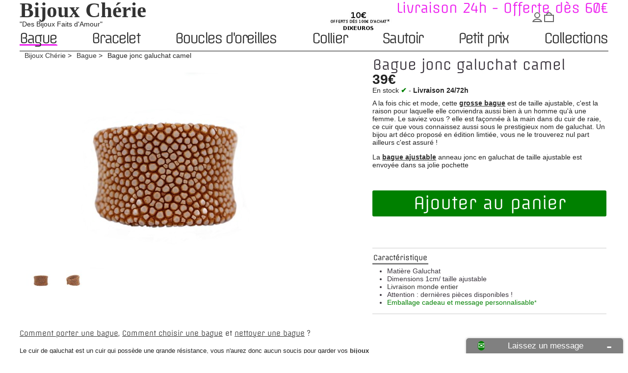

--- FILE ---
content_type: text/html; charset=utf-8
request_url: https://www.bijouxcherie.com/bague/1934-belle-originale.html
body_size: 10924
content:
<!DOCTYPE HTML>
<html lang="fr-FR" prefix="og: http://ogp.me/ns#"  itemscope itemtype="https://schema.org/WebPage">
	<head>
		<meta charset="utf-8" />
		<title>Belle bague originale femme et homme</title>
		<meta name="description" content="Que ce soit pour un homme ou une femme, vous aimerez cette belle bague originale en cuir de galuchat, un bijou original fait main." />
											<meta name="robots" content="index,follow" />
		
		<link rel="icon" type="image/vnd.microsoft.icon" href="https://www.bijouxcherie.com/img/favicon-8.ico" />
		<link rel="shortcut icon" type="image/x-icon" href="https://www.bijouxcherie.com/img/favicon-8.ico" />
        <meta name="viewport" content="width=device-width, minimum-scale=0.25, maximum-scale=1.6, initial-scale=1.0" /> 
 		<meta name="apple-mobile-web-app-capable" content="yes" /> 
									<link rel="stylesheet" href="https://www.bijouxcherie.com/themes/bijoux156_responsive2.4/cache/v_391_6d15de701a22e389421d4421044e7bd1_all.css" type="text/css" media="all" />
										<script type="text/javascript">/* <![CDATA[ */;var FancyboxI18nClose='Fermer';var FancyboxI18nNext='Suiv.';var FancyboxI18nPrev='Pr&eacute;c.';var PS_CATALOG_MODE=false;var ajax_allowed=true;var ajaxsearch=true;var allowBuyWhenOutOfStock=false;var attribute_anchor_separator='-';var attributesCombinations=[];var availableLaterValue='';var availableNowValue='';var baseDir='https://www.bijouxcherie.com/';var baseUri='https://www.bijouxcherie.com/';var contentOnly=false;var currency={"id":1,"name":"Euro","iso_code":"EUR","iso_code_num":"978","sign":"\u20ac","blank":"0","conversion_rate":"1.000000","deleted":"0","format":"2","decimals":"1","active":"1","prefix":"","suffix":" \u20ac","id_shop_list":null,"force_id":false};var currencyBlank=0;var currencyFormat=2;var currencyRate=1;var currencySign='€';var currentDate='2026-01-17 01:31:04';var customerGroupWithoutTax=false;var default_eco_tax=0;var delete_txt='Supprimer';var displayList=false;var displayPrice=0;var doesntExistNoMore='Ce produit n\'est plus en stock';var doesntExistNoMoreBut='avec ces attributs, mais est disponible avec les autres.';var ecotaxTax_rate=0;var freeProductTranslation='Offert !';var freeShippingTranslation='Livraison gratuite !';var generated_date=1768609864;var groupReduction=0;var group_reduction=0;var idDefaultImage=9065;var id_lang=5;var id_product=1934;var img_dir='https://www.bijouxcherie.com/themes/bijoux156_responsive2.4/img/';var img_prod_dir='https://www.bijouxcherie.com/img/p/';var img_ps_dir='https://www.bijouxcherie.com/img/';var instantsearch=false;var isGuest=0;var isLogged=0;var maxQuantityToAllowDisplayOfLastQuantityMessage=3;var minimalQuantity=1;var noTaxForThisProduct=false;var oosHookJsCodeFunctions=[];var page_name='product';var priceDisplayMethod=0;var priceDisplayPrecision=2;var productAvailableForOrder=true;var productBasePriceTaxExcl=32.5;var productBasePriceTaxExcluded=32.5;var productBasePriceTaxIncl=39;var productHasAttributes=false;var productPrice=39;var productPriceTaxExcluded=32.5;var productPriceTaxIncluded=39;var productPriceWithoutReduction=39;var productReference='BIJ00553';var productShowPrice=true;var productUnitPriceRatio=0;var product_specific_price=[];var quantitiesDisplayAllowed=true;var quantityAvailable=2;var quickView=false;var reduction_percent=0;var reduction_price=0;var removingLinkText='supprimer cet article du panier';var roundMode=2;var specific_currency=false;var specific_price=0;var static_token='b36201ffbf3b7189be0364860dab69d1';var stock_management=1;var taxRate=20;var token='b36201ffbf3b7189be0364860dab69d1';var usingSecureMode=true;/* ]]> */</script>

						<script type="text/javascript" src="https://www.bijouxcherie.com/themes/bijoux156_responsive2.4/cache/v_306_8f3ce694025971fc023671da47e1fdf3.js"></script>
											<!-- Schema.org markup for Google+ -->
		<meta name="title" content="Bague jonc  galuchat camel" />
		<meta itemprop="description" content=" -  #bague #Baguejoncgaluchatcamel #BijouxCherie #BijouxCherie.com | https://www.bijouxcherie.com//bague/1934-belle-originale.html">
		<meta itemprop="image" content="https://www.bijouxcherie.com/9065-thickbox/belle-originale.jpg" />
		<meta itemprop="image" content="https://www.bijouxcherie.com/9066-thickbox/belle-originale.jpg" />
		<!-- Twitter Card data -->
		<meta name="twitter:card" content="summary_large_image">
		<meta name="twitter:site" content="@bijouxcherie">
		<meta name="twitter:title" content="Bague jonc  galuchat camel">
		<meta name="twitter:description" content=" -  #bague #Baguejoncgaluchatcamel #BijouxCherie #BijouxCherie.com | https://www.bijouxcherie.com//bague/1934-belle-originale.html">
				<meta name="twitter:image" content="https://www.bijouxcherie.com/9065-thickbox/belle-originale.jpg" />
		<meta name="twitter:data1" content="39 €">
		<meta name="twitter:label1" content="prix">
		<meta name="twitter:data2" content="France">
		<meta name="twitter:label2" content="Lieux">
		<meta name="twitter:domain" content="www.bijouxcherie.com">
		<!-- Open Graph data -->
		<meta property="og:title" content="Bague jonc  galuchat camel" />
		<meta property="og:type" content="product" />
		<meta property="og:url" content="https://www.bijouxcherie.com//bague/1934-belle-originale.html" />
		<meta property="og:image" content="https://www.bijouxcherie.com/9065-thickbox/belle-originale.jpg" />
		<meta property="og:image" content="https://www.bijouxcherie.com/9066-thickbox/belle-originale.jpg" />
				<meta property="og:description" content="Belle bague originale femme et homme  -  #bague #Baguejoncgaluchatcamel #BijouxCherie #BijouxCherie.com | https://www.bijouxcherie.com//bague/1934-belle-originale.html " />
				<meta property="og:site_name" content="Bijoux Chérie" />
		<meta property="og:price:amount" content="39.00" />
		<meta property="og:price:currency" content="EUR" />
		<meta property="product:availability" content="instock" />
		<meta property="og:updated_time" content="2017-05-08T16:32:32+02:00" /> 
		<meta property="fb:admins" content="100006397535398" />		<meta property="fb:app_id" content="721810107884037"/><script type="text/javascript">/* <![CDATA[ */;processDynamicModules=function(dyndatas){for(var key in dyndatas){var tokens=key.split('|');if(tokens>1){var domNode=$(dyndatas[tokens[0]]).filter('#'+tokens[1]);if(domNode.length){$('#pc_'+tokens[0]+' #'+tokens[1]).replaceWith(domNode.html());}
else{$('#pc_'+tokens[0]).replaceWith(dyndatas[tokens[0]]);}}
else if(key=='js'){$('body').append(dyndatas[key]);}
else{$('#pc_'+key).replaceWith(dyndatas[key]);}}
$.ajax({type:'POST',headers:{"cache-control":"no-cache"},url:baseUri+'?rand='+new Date().getTime(),async:true,cache:false,dataType:"json",data:'controller=cart&ajax=true&token='+static_token,success:function(jsonData){ajaxCart.updateCart(jsonData);}});var cart_block=new HoverWatcher('footer .cart_block');var shopping_cart=new HoverWatcher('footer .shopping_cart');$("footer").find(".shopping_cart").hover(function(){if(ajaxCart.nb_total_products>0||cart_qty>0)
$("footer").find(".cart_block").stop(true,true).slideDown(450);},function(){setTimeout(function(){if(!shopping_cart.isHoveringOver()&&!cart_block.isHoveringOver())
$("footer").find(".cart_block").stop(true,true).slideUp(450);},200);});$("footer").find(".cart_block").hover(function(){},function(){setTimeout(function(){if(!shopping_cart.isHoveringOver())
$("footer").find(".cart_block").stop(true,true).slideUp(450);},200);});};/* ]]> */</script>

	</head>
	<body id="product"><!--consentmanager_code--><script>window.gdprAppliesGlobally=true;if(!("cmp_id" in window)||window.cmp_id<1){window.cmp_id=0}if(!("cmp_cdid" in window)){window.cmp_cdid="45082"}if(!("cmp_params" in window)){window.cmp_params=""}if(!("cmp_host" in window)){window.cmp_host="delivery.consentmanager.net"}if(!("cmp_cdn" in window)){window.cmp_cdn="cdn.consentmanager.net"}if(!("cmp_proto" in window)){window.cmp_proto="https:"}if(!("cmp_codesrc" in window)){window.cmp_codesrc="6"}window.cmp_getsupportedLangs=function(){var b=["DE","EN","FR","IT","NO","DA","FI","ES","PT","RO","BG","ET","EL","GA","HR","LV","LT","MT","NL","PL","SV","SK","SL","CS","HU","RU","SR","ZH","TR","UK","AR","BS"];if("cmp_customlanguages" in window){for(var a=0;a<window.cmp_customlanguages.length;a++){b.push(window.cmp_customlanguages[a].l.toUpperCase())}}return b};window.cmp_getRTLLangs=function(){return["AR"]};window.cmp_getlang=function(j){if(typeof(j)!="boolean"){j=true}if(j&&typeof(cmp_getlang.usedlang)=="string"&&cmp_getlang.usedlang!==""){return cmp_getlang.usedlang}var g=window.cmp_getsupportedLangs();var c=[];var f=location.hash;var e=location.search;var a="languages" in navigator?navigator.languages:[];if(f.indexOf("cmplang=")!=-1){c.push(f.substr(f.indexOf("cmplang=")+8,2).toUpperCase())}else{if(e.indexOf("cmplang=")!=-1){c.push(e.substr(e.indexOf("cmplang=")+8,2).toUpperCase())}else{if("cmp_setlang" in window&&window.cmp_setlang!=""){c.push(window.cmp_setlang.toUpperCase())}else{if(a.length>0){for(var d=0;d<a.length;d++){c.push(a[d])}}}}}if("language" in navigator){c.push(navigator.language)}if("userLanguage" in navigator){c.push(navigator.userLanguage)}var h="";for(var d=0;d<c.length;d++){var b=c[d].toUpperCase();if(g.indexOf(b)!=-1){h=b;break}if(b.indexOf("-")!=-1){b=b.substr(0,2)}if(g.indexOf(b)!=-1){h=b;break}}if(h==""&&typeof(cmp_getlang.defaultlang)=="string"&&cmp_getlang.defaultlang!==""){return cmp_getlang.defaultlang}else{if(h==""){h="EN"}}h=h.toUpperCase();return h};(function(){var n=document;var p=window;var f="";var b="_en";if("cmp_getlang" in p){f=p.cmp_getlang().toLowerCase();if("cmp_customlanguages" in p){for(var h=0;h<p.cmp_customlanguages.length;h++){if(p.cmp_customlanguages[h].l.toUpperCase()==f.toUpperCase()){f="en";break}}}b="_"+f}function g(e,d){var l="";e+="=";var i=e.length;if(location.hash.indexOf(e)!=-1){l=location.hash.substr(location.hash.indexOf(e)+i,9999)}else{if(location.search.indexOf(e)!=-1){l=location.search.substr(location.search.indexOf(e)+i,9999)}else{return d}}if(l.indexOf("&")!=-1){l=l.substr(0,l.indexOf("&"))}return l}var j=("cmp_proto" in p)?p.cmp_proto:"https:";var o=["cmp_id","cmp_params","cmp_host","cmp_cdn","cmp_proto"];for(var h=0;h<o.length;h++){if(g(o[h],"%%%")!="%%%"){window[o[h]]=g(o[h],"")}}var k=("cmp_ref" in p)?p.cmp_ref:location.href;var q=n.createElement("script");q.setAttribute("data-cmp-ab","1");var c=g("cmpdesign","");var a=g("cmpregulationkey","");q.src=j+"//"+p.cmp_host+"/delivery/cmp.php?"+("cmp_id" in p&&p.cmp_id>0?"id="+p.cmp_id:"")+("cmp_cdid" in p?"cdid="+p.cmp_cdid:"")+"&h="+encodeURIComponent(k)+(c!=""?"&cmpdesign="+encodeURIComponent(c):"")+(a!=""?"&cmpregulationkey="+encodeURIComponent(a):"")+("cmp_params" in p?"&"+p.cmp_params:"")+(n.cookie.length>0?"&__cmpfcc=1":"")+"&l="+f.toLowerCase()+"&o="+(new Date()).getTime();q.type="text/javascript";q.async=true;if(n.currentScript){n.currentScript.parentElement.appendChild(q)}else{if(n.body){n.body.appendChild(q)}else{var m=n.getElementsByTagName("body");if(m.length==0){m=n.getElementsByTagName("div")}if(m.length==0){m=n.getElementsByTagName("span")}if(m.length==0){m=n.getElementsByTagName("ins")}if(m.length==0){m=n.getElementsByTagName("script")}if(m.length==0){m=n.getElementsByTagName("head")}if(m.length>0){m[0].appendChild(q)}}}var q=n.createElement("script");q.src=j+"//"+p.cmp_cdn+"/delivery/js/cmp"+b+".min.js";q.type="text/javascript";q.setAttribute("data-cmp-ab","1");q.async=true;if(n.currentScript){n.currentScript.parentElement.appendChild(q)}else{if(n.body){n.body.appendChild(q)}else{var m=n.getElementsByTagName("body");if(m.length==0){m=n.getElementsByTagName("div")}if(m.length==0){m=n.getElementsByTagName("span")}if(m.length==0){m=n.getElementsByTagName("ins")}if(m.length==0){m=n.getElementsByTagName("script")}if(m.length==0){m=n.getElementsByTagName("head")}if(m.length>0){m[0].appendChild(q)}}}})();window.cmp_addFrame=function(b){if(!window.frames[b]){if(document.body){var a=document.createElement("iframe");a.style.cssText="display:none";a.name=b;document.body.appendChild(a)}else{window.setTimeout(window.cmp_addFrame,10,b)}}};window.cmp_rc=function(h){var b=document.cookie;var f="";var d=0;while(b!=""&&d<100){d++;while(b.substr(0,1)==" "){b=b.substr(1,b.length)}var g=b.substring(0,b.indexOf("="));if(b.indexOf(";")!=-1){var c=b.substring(b.indexOf("=")+1,b.indexOf(";"))}else{var c=b.substr(b.indexOf("=")+1,b.length)}if(h==g){f=c}var e=b.indexOf(";")+1;if(e==0){e=b.length}b=b.substring(e,b.length)}return(f)};window.cmp_stub=function(){var a=arguments;__cmapi.a=__cmapi.a||[];if(!a.length){return __cmapi.a}else{if(a[0]==="ping"){if(a[1]===2){a[2]({gdprApplies:gdprAppliesGlobally,cmpLoaded:false,cmpStatus:"stub",displayStatus:"hidden",apiVersion:"2.0",cmpId:31},true)}else{a[2](false,true)}}else{if(a[0]==="getUSPData"){a[2]({version:1,uspString:window.cmp_rc("")},true)}else{if(a[0]==="getTCData"){__cmapi.a.push([].slice.apply(a))}else{if(a[0]==="addEventListener"||a[0]==="removeEventListener"){__cmapi.a.push([].slice.apply(a))}else{if(a.length==4&&a[3]===false){a[2]({},false)}else{__cmapi.a.push([].slice.apply(a))}}}}}}};window.cmp_msghandler=function(d){var a=typeof d.data==="string";try{var c=a?JSON.parse(d.data):d.data}catch(f){var c=null}if(typeof(c)==="object"&&c!==null&&"__cmpCall" in c){var b=c.__cmpCall;window.__cmp(b.command,b.parameter,function(h,g){var e={__cmpReturn:{returnValue:h,success:g,callId:b.callId}};d.source.postMessage(a?JSON.stringify(e):e,"*")})}if(typeof(c)==="object"&&c!==null&&"__cmapiCall" in c){var b=c.__cmapiCall;window.__cmapi(b.command,b.parameter,function(h,g){var e={__cmapiReturn:{returnValue:h,success:g,callId:b.callId}};d.source.postMessage(a?JSON.stringify(e):e,"*")})}if(typeof(c)==="object"&&c!==null&&"__uspapiCall" in c){var b=c.__uspapiCall;window.__uspapi(b.command,b.version,function(h,g){var e={__uspapiReturn:{returnValue:h,success:g,callId:b.callId}};d.source.postMessage(a?JSON.stringify(e):e,"*")})}if(typeof(c)==="object"&&c!==null&&"__tcfapiCall" in c){var b=c.__tcfapiCall;window.__tcfapi(b.command,b.version,function(h,g){var e={__tcfapiReturn:{returnValue:h,success:g,callId:b.callId}};d.source.postMessage(a?JSON.stringify(e):e,"*")},b.parameter)}};window.cmp_setStub=function(a){if(!(a in window)||(typeof(window[a])!=="function"&&typeof(window[a])!=="object"&&(typeof(window[a])==="undefined"||window[a]!==null))){window[a]=window.cmp_stub;window[a].msgHandler=window.cmp_msghandler;window.addEventListener("message",window.cmp_msghandler,false)}};window.cmp_addFrame("__cmapiLocator");window.cmp_addFrame("__cmpLocator");window.cmp_addFrame("__uspapiLocator");window.cmp_addFrame("__tcfapiLocator");window.cmp_setStub("__cmapi");window.cmp_setStub("__cmp");window.cmp_setStub("__tcfapi");window.cmp_setStub("__uspapi");</script><!--consentmanager_code-->	
				<header id="header" role="banner" itemscope itemtype="https://schema.org/Organization">
			<div id="header_logo_text">
				<div id="header_titre">
					<a itemprop="url" href="https://www.bijouxcherie.com/" title="Bijoux Ch&eacute;rie">
						<div id="logo_titre_h1" itemprop="name">Bijoux Chérie</div>					</a>
				</div>
				<div id="header_baseline" itemprop="description">"Des Bijoux Faits d'Amour"</div>
			</div><link itemprop="logo" rel="ttps://www.princessefoulard.com/img/logo-8.jpg" alt="Bijoux Chérie" />
				<!-- Menu -->
		<nav role="navigation" class="sf-contener">
			<ul class="sf-menu">
				<li class="sfHoverForceproduct"><a href="https://www.bijouxcherie.com/24-bague">Bague</a></li>
<li><a href="https://www.bijouxcherie.com/25-bracelet">Bracelet </a></li>
<li><a href="https://www.bijouxcherie.com/35-boucles-oreilles">Boucles d'oreilles</a></li>
<li><a href="https://www.bijouxcherie.com/26-collier">Collier</a></li>
<li><a href="https://www.bijouxcherie.com/27-sautoir">Sautoir</a></li>
<li><a href="https://www.bijouxcherie.com/100-petit-prix">Petit prix</a></li>
<li><a href="https://www.bijouxcherie.com/50-collection">Collections</a><ul><li><a href="https://www.bijouxcherie.com/63-idee-cadeau">Idée cadeaux bijoux</a></li>
<li><a href="https://www.bijouxcherie.com/51-or">Bijoux dorés</a></li>
<li><a href="https://www.bijouxcherie.com/52-argent">Bijoux argent</a></li>
<li><a href="https://www.bijouxcherie.com/53-plumes">Bijoux en plumes</a></li>
<li><a href="https://www.bijouxcherie.com/54-cuir">Bijoux en cuir </a></li>
<li><a href="https://www.bijouxcherie.com/28-bijoux-ethniques-indiens">Bijoux ethniques chics</a></li>
<li><a href="https://www.bijouxcherie.com/55-bois">Bijoux en bois </a></li>
<li><a href="https://www.bijouxcherie.com/56-turquoise">Bijoux en turquoise</a></li>
<li><a href="https://www.bijouxcherie.com/57-perles">Bijoux en perles</a></li>
<li><a href="https://www.bijouxcherie.com/58-nacre">Bijoux en nacre</a></li>
<li><a href="https://www.bijouxcherie.com/59-mariage">Bijoux pour mariage</a></li>
<li><a href="https://www.bijouxcherie.com/87-corail">Bijoux en corail</a></li>
<li><a href="https://www.bijouxcherie.com/89-galuchat">Bijoux en galuchat</a></li>
<li><a href="https://www.bijouxcherie.com/90-perles-de-rocailles">Bijoux perles de rocailles</a></li>
<li><a href="https://www.bijouxcherie.com/94-coquillage">Bijoux en coquillages</a></li>
<li><a href="https://www.bijouxcherie.com/95-fleurs">Bijoux fleurs naturelles</a></li>
<li><a href="https://www.bijouxcherie.com/96-lapis-lazuli">Bijoux en Lapis Lazuli</a></li>
<li><a href="https://www.bijouxcherie.com/97-amerindien">Bijoux amérindiens </a></li>
<li><a href="https://www.bijouxcherie.com/101-bijoux-pierre-naturelles-brutes">Bijoux pierres naturelles</a></li>
<li><a href="https://www.bijouxcherie.com/88-email">Bijoux en émail</a></li>
</ul></li>

			</ul>
		</nav>
	<!--/ Menu -->
<div class="barre-simple"></div>
				<div class="offlu">Livraison 24h - Offerte dès 60€</div>			<div id="top_topinfo">
				<img src="/modules/topinfo/images/1022-113327.jpg" width="180" height="46">			</div>	<div  id="top_noel">
		<p id="l1"></p>
				</div>
		</header>
		<div id="center_column" itemscope itemtype="https://schema.org/Product">
	

						<div id="ariane">
    <ol id="listAriane" itemscope itemtype="https://schema.org/BreadcrumbList">
        <li itemprop="itemListElement" itemscope itemtype="https://schema.org/ListItem"><a itemtype="https://schema.org/Thing" itemprop="item" href="https://www.bijouxcherie.com/"><span itemprop="name">Bijoux Chérie</span></a><meta itemprop="position" content="1" />
        </li><li itemprop="itemListElement" itemscope itemtype="https://schema.org/ListItem"><a itemtype="https://schema.org/Thing" itemprop="item" href="https://www.bijouxcherie.com/24-bague" title="Grosse bague originale"><span itemprop="name">Bague</span></a><meta itemprop="position" content="2" /></li><li itemprop="itemListElement" itemscope itemtype="https://schema.org/ListItem"><span itemprop="name">Bague jonc  galuchat camel</span><meta itemprop="position" content="3" /></li>    </ol>
</div>
	<meta itemprop="url" content="https://www.bijouxcherie.com/bague/1934-belle-originale.html">
		<h1 itemprop="name">Bague jonc  galuchat camel</h1>
<div id="primary_block" class="clearfix">
	<div id="pb-left-column">
			<div class="price"  itemprop="offers" itemscope itemtype="https://schema.org/Offer">
				<p class="our_price_display" itemprop="priceCurrency" content="EUR">
									<span id="our_price_display" itemprop="price" content="39.00">39€</span>
					<meta itemprop="priceValidUntil" content="2029-11-05" />
								<link itemprop="acceptedPaymentMethod" href="http://purl.org/goodrelations/v1#PaymentMethodCreditCard" />
				<link itemprop="acceptedPaymentMethod" href="http://purl.org/goodrelations/v1#ByBankTransferInAdvance" />
 				<link itemprop="acceptedPaymentMethod" href="http://purl.org/goodrelations/v1#VISA" /> 
 				<link itemprop="acceptedPaymentMethod" href="http://purl.org/goodrelations/v1#MasterCard" />
				<link itemprop="itemCondition" href="https://schema.org/NewCondition" content="New"/>
				

				
				<link itemprop="category" content="bague" />
				<link itemprop="seller" content="Bijoux Chérie" />
																
				
			
									  			
								
							
							
							
			<meta itemprop="availability" content="https://schema.org/InStock" /><div id="stoLiv">En stock <b id="check">✔</b><link property="og:availability" content="instock" /> - <b>Livraison 24/72h</b></div>			<meta itemprop="url" content="https://www.bijouxcherie.com/bague/1934-belle-originale.html">
			</div>
			<meta itemprop="sku" content="bijouxcherie-1934" /><meta itemprop="mpn" content="BIJ00553-1934">

			<div id="description_content" itemprop="description"><p>A la fois chic et mode, cette <strong><a href="https://www.bijouxcherie.com/24-bague">grosse bague</a></strong> est de taille ajustable, c'est la raison pour laquelle elle conviendra aussi bien à un homme qu'à une femme. Le saviez vous ? elle est façonnée à la main dans du cuir de raie, ce cuir que vous connaissez aussi sous le prestigieux nom de galuchat. Un bijou art déco proposé en édition limtiée, vous ne le trouverez nul part ailleurs c'est assuré !</p>
<p>La <a href="https://www.bijouxcherie.com/blog/bijoux/bague/"><strong>bague ajustable</strong></a> anneau jonc en galuchat de taille ajustable est envoyée dans sa jolie pochette</p></div>
						<!-- add to cart form-->
			<form id="buy_block"  action="https://www.bijouxcherie.com/panier" method="post">
				<meta itemprop="manufacturer" content="Bijoux Chérie" />			
			<link itemprop="brand" content="Bijoux Chérie" />
			

					
					<!-- hidden datas -->
					<p class="hidden">
						<input type="hidden" name="token" value="b36201ffbf3b7189be0364860dab69d1" />
						<input type="hidden" name="id_product" value="1934" id="product_page_product_id" />
						<input type="hidden" name="add" value="1" />
						<input type="hidden" name="id_product_attribute" id="idCombination" value="" />
					</p>



					<!-- prices -->
					

					
						<p id="add_to_cart" class="buttons_bottom_block no-print">
							<button type="submit" name="Submit" class="button" id="btn_achete">
								Ajouter au panier
							</button>
						</p>
					

																			<div class="product_attributes">
									
					
												
									<!-- description and features -->
										<div id="more_info_block" class="clear">
						<ul id="more_info_tabs" class="idTabs idTabsShort clearfix">
							<li><a id="more_info_tab_product" href="#idTab1">Caract&eacute;ristique</a></li>																					
						</ul>
						<div id="more_info_product" class="sheets align_justify">
															<!-- product's features -->
								<ul id="idTab1" class="bullet">
														            									    <li><span>Mati&egrave;re</span> Galuchat</li>
						            														            									    <li><span>Dimensions</span> 1cm/ taille ajustable</li>
						            								<li><a href="https://www.bijouxcherie.com/content/1-livraison-echange-retour" rel="nofollow">Livraison monde entier</a></li>
											<li>Attention : derni&egrave;res pi&egrave;ces disponibles !</li>									<li><span class="paquet-kdo">Emballage cadeau et message personnalisable<sup>*</sup></span></li>
								</ul>
																
							

													</div>
					</div>
							
			</form>
		
			</div></div>
	<div id="pb-right-column">
		<!-- product img-->		
		<div id="image-block">
							<span id="view_full_size">
				<img src="https://www.bijouxcherie.com/9065-large_6_4/belle-originale.jpg" title="Bague jonc  galuchat camel" alt="Belle bague originale femme et homme" id="bigpic" itemprop="image" height="400"/>
			</span>
				</div>
				<div id="views_block" class="clearfix ">
						<div>
				<ul id="thumbs_list_frame">
															
																								<li id="thumbnail_9065">
																																	<a href="https://www.bijouxcherie.com/9065-thickbox_6_4/belle-originale.jpg"	data-fancybox-group="other-views" class="fancybox shown" title="Belle bague originale femme et homme">
						
								<img id="thumb_9065" src="https://www.bijouxcherie.com/9065-medium_6_4/belle-originale.jpg" alt="Belle bague originale femme et homme"  title="Belle bague originale femme et homme"  width="600" height="400"/>
					
							</a>
						</li>	
																								<li id="thumbnail_9066">
																																	<a href="https://www.bijouxcherie.com/9066-thickbox_6_4/belle-originale.jpg"	data-fancybox-group="other-views" class="fancybox" title="Belle bague originale femme et homme">
						
								<img id="thumb_9066" src="https://www.bijouxcherie.com/9066-medium_6_4/belle-originale.jpg" alt="Belle bague originale femme et homme"  title="Belle bague originale femme et homme"  width="600" height="400"/>
					
							</a>
						</li>	
																
				</ul>
			</div>
		</div>
					</div>
</div>








<div id="secondary_block">
			<!-- Advice products --><div id="advice_main">
			<div id="advice_texte">
								<!-- product's advice -->
				<div id="advice">

			
					<h2 class="advice_title">
						<a href="https://www.bijouxcherie.com/blog/porter/bague-p/">Comment porter  une bague</a>, <a href="https://www.bijouxcherie.com/blog/choisir/choix-bague/">
							Comment choisir une bague</a> et 
						<a href="https://www.bijouxcherie.com/blog/nettoyage-entretien/nettoyer/faire-briller-bague/">nettoyer une bague</a>
												?


					</h2>
						<p>Le cuir de galuchat est un cuir qui possède une grande résistance, vous n'aurez donc aucun soucis pour garder vos <a href="https://www.bijouxcherie.com/89-galuchat"><strong>bijoux en galuchat</strong> </a>pendant de nombreuses années et de les garder intactes, il ne vous pas s'altérer avec le temps. Pratique à savoir aussi c'est que le jonc en cuir de raie est de taille ajustable vous n'avez donc pas de soucis que ce soit pour vous l'offrir ou pour faire un cadeau.</p>
				</div>	
				<!-- product's advice -->
											</div>
		</div><!-- Advice products -->
			
	</div>
</div>
 
			</div>
<footer>
	<div id="rassurance_footer">
            <div>
                <span class="title-reassurance">Livraison offerte</span>
                <p class="subtitle-reassurance"><span class="icon icon-box"><svg version="1.1" class="icn-box2" xmlns="http://www.w3.org/2000/svg" xmlns:xlink="http://www.w3.org/1999/xlink" x="0px" y="0px"
					 viewBox="39 91.1 185.6 185.6" enable-background="new 39 91.1 185.6 185.6" xml:space="preserve">
				<path d="M220.7,119.2l-28.2-9l-93.3,41.5l1.1,56.7l-21.4-11.6L76,140.6l94.9-37.3l0.2,0.1l-37.6-12c-1.1-0.4-2.3-0.4-3.4,0
					l-87.2,27.8c-2.5,0.8-4,3.1-3.9,5.7l7.4,104c0.1,1.9,1.2,3.6,2.9,4.5l79.8,42.7c0.8,0.4,1.7,0.7,2.6,0.7c0.9,0,1.8-0.2,2.6-0.7
					l79.8-42.7c1.7-0.9,2.8-2.6,2.9-4.5l7.4-104C224.8,122.3,223.2,120,220.7,119.2z"/>
				</svg>
				</span> A partir de 60€ d'achats </p>
            </div><div>
                <span class="title-reassurance">Retours facile</span>
                <p class="subtitle-reassurance"><span class="icon icon-truck"><svg xmlns="http://www.w3.org/2000/svg" xmlns:xlink="http://www.w3.org/1999/xlink" preserveAspectRatio="xMidYMid" viewBox="0 0 18 12">
				  <path d="M16.504,10.002 C16.504,11.112 15.637,11.994 14.567,11.994 C13.497,11.994 12.630,11.112 12.630,10.002 C12.630,10.002 11.160,10.002 11.160,10.002 C11.160,10.002 11.160,1.118 11.160,1.118 C11.160,1.118 14.567,1.118 14.567,1.118 C14.567,1.118 17.997,5.950 17.997,5.950 C17.997,5.950 17.997,10.002 17.997,10.002 C17.997,10.002 16.504,10.002 16.504,10.002 ZM14.567,11.178 C15.235,11.178 15.777,10.621 15.777,9.933 C15.777,9.245 15.236,8.688 14.567,8.688 C13.899,8.688 13.357,9.245 13.357,9.933 C13.357,10.621 13.899,11.178 14.567,11.178 ZM14.083,2.043 C14.083,2.043 12.060,2.043 12.060,2.043 C12.060,2.043 12.060,5.560 12.060,5.560 C12.060,5.560 16.502,5.560 16.502,5.560 C16.502,5.560 14.083,2.043 14.083,2.043 ZM3.917,11.994 C2.847,11.994 1.980,11.112 1.980,10.002 C1.980,10.002 1.496,10.002 1.496,10.002 C1.496,10.002 1.013,10.002 1.013,10.002 C1.013,10.002 0.005,10.002 0.005,10.002 C0.005,10.002 0.005,7.966 0.005,7.966 C0.005,7.966 0.904,7.966 0.904,7.966 C0.904,7.966 0.904,0.008 0.904,0.008 C0.904,0.008 10.800,0.008 10.800,0.008 C10.800,0.008 10.800,10.002 10.800,10.002 C10.800,10.002 5.854,10.002 5.854,10.002 C5.854,11.112 4.987,11.994 3.917,11.994 ZM3.917,8.688 C3.249,8.688 2.707,9.245 2.707,9.933 C2.707,10.621 3.249,11.178 3.917,11.178 C4.586,11.178 5.128,10.621 5.128,9.933 C5.128,9.245 4.586,8.688 3.917,8.688 Z" fill-rule="evenodd"/>
				</svg>
				</span> En France métropolitaine</p>
            </div><div>
                <span class="title-reassurance">Paiement sécurisé</span>
                <p class="subtitle-reassurance"><span class="icon icon-lock"><svg xmlns="http://www.w3.org/2000/svg" xmlns:xlink="http://www.w3.org/1999/xlink" preserveAspectRatio="xMidYMid" viewBox="0 0 10 14">
				  <path d="M9.152,6.142 C9.152,6.142 9.152,4.392 9.152,4.392 C9.152,1.974 7.287,0.015 4.987,0.015 C2.686,0.015 0.822,1.974 0.822,4.392 C0.822,4.392 0.822,6.142 0.822,6.142 C0.361,6.142 -0.011,6.534 -0.011,7.018 C-0.011,7.018 -0.011,13.144 -0.011,13.144 C-0.011,13.628 0.361,14.019 0.822,14.019 C0.822,14.019 9.152,14.019 9.152,14.019 C9.612,14.019 9.985,13.628 9.985,13.144 C9.985,13.144 9.985,7.018 9.985,7.018 C9.985,6.534 9.612,6.142 9.152,6.142 ZM7.485,6.142 C7.485,6.142 6.653,6.142 6.653,6.142 C6.653,6.142 3.321,6.142 3.321,6.142 C3.321,6.142 2.487,6.142 2.487,6.142 C2.487,6.142 2.487,4.392 2.487,4.392 C2.487,2.944 3.609,1.766 4.987,1.766 C6.365,1.766 7.485,2.944 7.485,4.392 C7.485,4.392 7.485,6.142 7.485,6.142 ZM4.987,12.269 C4.987,12.269 4.987,12.269 4.987,12.269 C4.527,12.269 4.154,11.877 4.154,11.394 C4.154,11.394 4.154,8.768 4.154,8.768 C4.154,8.284 4.527,7.893 4.987,7.893 C4.987,7.893 4.987,7.893 4.987,7.893 C5.447,7.893 5.820,8.284 5.820,8.768 C5.820,8.768 5.820,11.394 5.820,11.394 C5.820,11.877 5.447,12.269 4.987,12.269 Z" fill-rule="evenodd"/>
				</svg>
				</span>Carte Bancaire</p>
            </div><div>
                <span class="title-reassurance">Chérie à votre service</span>
                <p class="subtitle-reassurance"><span class="icon icon-call"><svg xmlns="http://www.w3.org/2000/svg" xmlns:xlink="http://www.w3.org/1999/xlink" preserveAspectRatio="xMidYMid" viewBox="0 0 11 11">
				  <path d="M9.645,7.091 C9.328,6.775 8.816,6.775 8.499,7.091 C8.499,7.091 7.926,7.664 7.926,7.664 C7.610,7.980 7.097,7.980 6.780,7.664 C6.780,7.664 3.344,4.230 3.344,4.230 C3.028,3.913 3.028,3.401 3.344,3.085 C3.344,3.085 3.917,2.513 3.917,2.513 C4.233,2.196 4.233,1.683 3.917,1.367 C3.917,1.367 2.771,0.222 2.771,0.222 C2.455,-0.093 1.942,-0.094 1.626,0.222 C1.626,0.222 0.193,1.654 0.193,1.654 C0.035,1.812 -0.047,2.116 0.021,2.329 C0.615,4.206 1.882,6.203 3.344,7.664 C4.805,9.125 6.804,10.391 8.682,10.984 C8.896,11.052 9.200,10.970 9.358,10.812 C9.358,10.812 10.790,9.381 10.790,9.381 C11.107,9.065 11.107,8.552 10.790,8.236 C10.790,8.236 9.645,7.091 9.645,7.091 Z" fill-rule="evenodd"/>
				</svg>
				</span><a href="mailto:Cherie@bijouxcherie.com">Cherie@bijouxcherie.com</a></p>
            </div>
</div>
			<p class="X42X" id="f-8"></p>
			<div id="extra_footer">
				<ul>
					<li><a href="https://www.bijouxcherie.com/blog/">Blog bijoux</a></li>
					<li><span class="X42X5776e6369676e6f2570717b6670776f6f243136707766707175613f617560376b64776a656a77717c6b646039797971313c3276767a6">Mentions l&eacute;gales</span></li>
					<li><span class="X42X577667077687f27666f25776e6364776077696f2570717b667b666071756f253136707766707175613f617560376b64776a656a77717c6b646039797971313c3276767a6">Conditions d&#039;utilisation</span> </li>
					
				</ul>
			</div>		<script type="text/javascript">/* <![CDATA[ */;(function(i,s,o,g,r,a,m){i['GoogleAnalyticsObject']=r;i[r]=i[r]||function(){(i[r].q=i[r].q||[]).push(arguments)},i[r].l=1*new Date();a=s.createElement(o),m=s.getElementsByTagName(o)[0];a.async=1;a.src=g;m.parentNode.insertBefore(a,m)})(window,document,'script','https://www.google-analytics.com/analytics.js','ga');ga('create','UA-42761656-1','auto',{'allowLinker':true},{siteSpeedSampleRate:5});ga('require','linker');ga('linker:autoLink',['payline.com']);ga('send','pageview');/* ]]> */</script>


<!-- MODULE Block cart -->
<div class="cart_block block" style="display: none;">
	<div class="block_content">
		<!-- block list of products -->
		<div class="cart_block_list">
						<p class="cart_block_no_products">
				Aucun produit
			</p>
				
				<div class="cart-prices">
					<div class="cart-prices-line first-line">
						<span class="price cart_block_shipping_cost ajax_cart_shipping_cost maincolor">
															Livraison gratuite !
													</span>
						<i id="mini_camion"></i>
					</div>
															<div class="cart-prices-line last-line">
						<span class="price cart_block_total ajax_block_cart_total">0€</span>
						<span>Total</span>
					</div>
									</div>
				<p class="cart-buttons">
					
					<a id="button_order_cart" href="https://www.bijouxcherie.com/commande" class="button">Commander</a>
				</p>
		</div>
	</div>
</div>




<!-- /MODULE Block cart -->	<div id="header_user">

	<span class="X42X766727f61756f20717f613f617560376b64776a656a77717c6b646039797971313c357276767a6" id="header_user_info">

		<svg xmlns="http://www.w3.org/2000/svg" viewBox="0 0 20 20" focusable="false">
  				<path fill="#f00" d="M14 6a4 4 0 1 0-8 0 4 4 0 0 0 8 0zm2 0A6 6 0 1 1 4 6a6 6 0 0 1 12 0zm-6 9c-3.068 0-5.67 1.223-7.035 3h14.07c-1.365-1.777-3.967-3-7.035-3zm10 5H0c.553-4.006 4.819-7 10-7s9.447 2.994 10 7z"></path>
			</svg>
		</span>
<p id="shopping_cart_box">
	<span class="X42X76660736f6f6175613f617560376b64776a656a77717c6b646039797971313c357276767a6" id="shopping_cart">
			
		<svg xmlns="http://www.w3.org/2000/svg" viewBox="0 0 20 20">
			<path fill="#f00" fill-rule="nonzero" d="M18 17.987V7H2v11l16-.013zM4.077 5A5.996 5.996 0 0 1 10 0c2.973 0 5.562 2.162 6.038 5H20v14.986L0 20V5h4.077zm9.902-.005C13.531 3.275 11.86 2 10 2 8.153 2 6.604 3.294 6.144 4.995c.92 0 7.654.03 7.835 0z"/>
		</svg>
			
		<span class="ajax_cart_quantity hidden">0</span>
	</span></p>
</div>
<!-- /Block user information module HEADER -->

</footer>
		
			<script>
		    function myFunction() {
			    (document.body.scrollTop || document.documentElement.scrollTop) > 50 && "undefined" == typeof myVar && (! function(e, t) {
			            var n, o = e.getElementsByTagName("script")[0],
			                i = function(t, i) {
			                    e.getElementById(i) || ((n = e.createElement("script")).src = t, i && (n.id = i), o.parentNode.insertBefore(n, o))
			                };
			            i("//connect.facebook.net/fr_FR/all.js#xfbml=1", "facebook-jssdk"), i("//platform.twitter.com/widgets.js", "twitter-wjs"), i("//assets.pinterest.com/js/pinit.js", "pinterest")
			    }(document), myVar = !0)
			}(window.onscroll = function() {
			    	    if(window.innerWidth > 768){ myFunction()};
			});
		</script>
				<script data-keepinline="1" async="1" type="text/javascript" src="/js/X42X/pr.js" ></script>
		<script data-keepinline="1" async="1" type="text/javascript" src="/js/X42X/X42X.js"></script>
</body></html>

--- FILE ---
content_type: text/html; charset=utf-8
request_url: https://www.bijouxcherie.com/?rand=1768628302444
body_size: 467
content:
{"products":[],"discounts":[],"shippingCost":"0,00\u20ac","shippingCostFloat":0,"wrappingCost":"0,00\u20ac","nbTotalProducts":0,"total":"0,00\u20ac","productTotal":"0,00\u20ac","freeShipping":"0,00\u20ac","freeShippingFloat":0,"shippingTime":1768818600000,"deliveryDate":"lundi 19 janvier","hasError":false}

--- FILE ---
content_type: text/css
request_url: https://www.bijouxcherie.com/themes/bijoux156_responsive2.4/cache/v_391_6d15de701a22e389421d4421044e7bd1_all.css
body_size: 9616
content:
@charset "UTF-8";
html{color:#000;background:#FFF}body,div,dl,dt,dd,ul,ol,li,h1,h2,h3,h4,h5,h6,pre,code,form,fieldset,legend,input,button,textarea,p,blockquote,th,td{margin:0;padding:0}table{border-collapse:collapse;border-spacing:0}fieldset,img{border:0}img{max-width:100%;height:auto}address,caption,cite,code,dfn,em,th,var,optgroup{font-style:inherit;font-weight:inherit}del,ins{text-decoration:none}caption,th{text-align:left}h1,h2,h3,h4,h5,h6{font-size:100%}q:before,q:after{content:''}abbr,acronym{border:0;font-variant:normal}sup{vertical-align:baseline}sub{vertical-align:baseline}legend{color:#000}input,button,textarea,select,optgroup,option{font-family:inherit;font-size:inherit;font-style:inherit;font-weight:inherit}input,button,textarea,select{font-size:100%}a{cursor:pointer}.clearfix:before,.clearfix:after{content:".";display:block;height:0;overflow:hidden}.clearfix:after{clear:both}.clearfix{zoom:1;clear:both}@font-face{font-family:'Offside';font-style:normal;font-weight:400;src:local('Offside'),local('Offside-Regular'),url(https://fonts.gstatic.com/s/offside/v4/ulK7IubXLBm5O8kKvy09CQ.woff2) format('woff2');unicode-range:U+0000-00FF,U+0131,U+0152-0153,U+02C6,U+02DA,U+02DC,U+2000-206F,U+2074,U+20AC,U+2212,U+2215}body{font:normal 14px Arial,Verdana,sans-serif;color:#222;text-align:center;position:relative}@media screen and (min-width:480px){body{text-align:left}}.middle_left,.middle_right{display:inline-block;vertical-align:top;width:50%}.middle_right{text-align:right}#center_column{z-index:1;position:relative}body,header,footer,#center_column{background:#fff;margin:auto;max-width:1200px}header{z-index:10;margin-top:19px;text-align:left}footer{}.dynhook,.loadingempty{display:inline}#header_logo_text,#logo_div_image{display:inline-block;vertical-align:top}#header_logo_text{padding:0;margin:0}#header_titre{font-size:1.9em;color:#333}#header_titre a,#header_titre a:hover{text-decoration:none;line-height:1em;font-weight:700}#logo_div_image{display:none}#logo_titre_h1{font-size:1em;line-height:1em;font-weight:bold;margin:0}#header_user{position:absolute;right:0;top:0}@media screen and (max-width:480px){#header_baseline,.no-mobile-480{display:none}}@media screen and (min-width:480px){#logo_titre_h1{font-size:1.6em}#header_baseline{font-family:cursive;line-height:100%;padding-bottom:10px}#header_user{top:25px}#logo_div_image{display:inline-block;width:10%}}@media screen and (min-width:320px) and (max-width:480px){#header_logo_text{padding:12px 0}}@media screen and (min-width:780px) and (max-width:900px){header{margin-top:25px}}@media screen and (min-width:980px){#header_baseline{font-family:sans-serif}header{margin-top:0}}@media screen and (min-width:979px){#header_user,footer .cart_block{right:calc(50% - 489px)}}header .barre-rea,.barre-simple,.sf-menu li ul,.cat_desc2,footer #rea{border-style:solid;border-color:grey;border-width:2px 0 0 0}footer #rea{border-width:4px 0 4px 0}.offlu{position:absolute;right:0;z-index:12;color:#ed1eef;font-size:1.9em;top:0}@media screen and (max-width:1000px){.offlu{position:fixed;top:0;display:block;text-align:center;width:100%;font-size:1.4em;color:#ffffff;background-color :#ed1eef !important}}@media screen and (min-width:780px) and (max-width:1000px){.offlu{top:-25px}}@media screen and (min-width:768px){#button_menu{display:none}}#noel-liv::before{content:"- 🎁 "}#noel-liv{font-weight:700;color:#a3030e;text-transform:uppercase}.hidden,.unvisible{display:none}p.center{text-align:center}.clearBoth{clear:both}h1{margin-bottom:20px;font-size:2.181818em;line-height:22px}h2{padding-bottom:20px;font-size:1.636363em}h3{padding-bottom:20px;font-size:1.454545em}h4{padding-bottom:20px;font-size:1.272727em}header,footer,h1,h2,h3,h4,h5,.typo_perso,.breadcrumb,#more_info_tabs,#in48h,.shopping_cart,#free_deliver,#inPopUp,.sf-menu,span.new,{font-family:"Courier New",cursive}#header_titre,#logo_titre_h1,input.button a.button,span.button,span.button,#order_step,#header_visit a,#box_visit a,#add_to_cart{font-family:Verdana,cursive}@media screen and (min-width:768px){header,h1,h2,h3,h4,h5,.typo_perso,.breadcrumb,#more_info_tabs,#in48h,.shopping_cart,#free_deliver,#inPopUp,.sf-menu,span.new,#add_to_cart{font-family:'Offside',"Courier New",cursive}#header_titre,#logo_titre_h1,input.button a.button,span.button,span.button,#order_step,#header_visit a,#box_visit a{font-family:Verdana,cursive}}.price{font-family:sans-serif}p{padding-bottom:1em}p em{font-style:italic}.success,.warning{margin:0 0 10px 0;padding:10px;font-size:1.181818em;-moz-border-radius:5px;-webkit-border-radius:5px;background:#fafafa;border:1px solid #dbdbdb;font-weight:bold;color:#000}.error{margin:0 0 10px 0;padding:10px;font-size:1.181818em;-moz-border-radius:5px;-webkit-border-radius:5px;background:#fafafa;border:1px solid #dbdbdb;font-weight:bold}.error ol{margin-left:20px}.error p.lnk{margin-top:20px;padding:0;font-size:1em}.required{color:#990000}@media screen and (-webkit-min-device-pixel-ratio:0){select:focus,textarea:focus,input:focus{font-size:16px;background:#eee}}a,a:active,a:visited{color:#333;text-decoration:none;outline:medium none}a:hover{text-decoration:underline;color:#ed1eef}#text_home a,#category_description_full a,#category_description_short_sansimage a,#description_content a,#editorial2_block_center a,#advice_main a{text-decoration:underline}.button{line-height:1em;color:white !important;background-color:green;border:0;padding:10px;border-radius:3px;cursor:pointer}.button_off{background-color:lightgrey}.button:hover{background-color:#ed1eef;text-decoration:underline}.footer_links{display:flex;justify-content:space-between}.footer_links li{list-style:none}.maincolor,.error,#product_list li .left_block,#free_deliver,li.sfHoverForce,#inPopUp a,#download,#download a,#adspromo_footer b,#insta i{color:#ed1eef !important}.maincolorlight,#order #date_livraison_prevue{color:#f586f6}input.button:hover,a.button:hover{text-decoration:none}@media screen and (min-width:724px){input.button:active,a.button:active{background-position:left -100px}}input.button,span.button{display:block;color:#999}.std{-moz-border-radius:5px;-webkit-border-radius:5px;border-radius:5px}#best_prod span.button{display:inline-block}.ajax_add_to_cart_button{background:url(https://www.bijouxcherie.com/themes/bijoux156_responsive2.4/css/../img/sprite180303_mobile.png) no-repeat -170px -68px;height:44px;width:30px;border-color:red;border:1px}span.ajax_add_to_cart_button:hover{cursor:pointer}@media screen and (min-width:724px){span.ajax_add_to_cart_button:hover{background-position:15px 0}}@media screen and (min-width:724px){.ajax_add_to_cart_button{background:url(https://www.bijouxcherie.com/themes/bijoux156_responsive2.4/css/../img/add/bouton-add.gif) no-repeat 10px 0 transparent;height:20px;width:90px}span.ajax_add_to_cart_buy:hover{background-position:15px -0px}}#free_deliver{text-align:right;font-size:2.5em;line-height:1em}#in48h{text-align:right;font-size:1.5em;line-height:1em}span.new,span.out-of-stock,span.unique{display:block;z-index:10;position:absolute;top:5px;right:-0px;padding:0;width:30px;height:30px;line-height:30px;border-radius:30px;font-size:1.1em;color:#fff;text-align:center;text-transform:uppercase;background-color:#ed1eef;box-shadow:0 0 2px 2px rgba(119,119,119,0.75);-moz-box-shadow:0 0 2px 2px rgba(119,119,119,0.75);-webkit-box-shadow:0 0 2px 2px rgba(119,119,119,0.75)}span.out-of-stock{font-size:1em;background-color:#ff000082}span.unique{font-size:0.7em;background-color:#222}@media screen and (min-width:480px){span.new,span.out-of-stock,span.unique{top:15px;right:-0px;padding:0;width:53px;height:53px;line-height:53px;border-radius:50px}span.new:before,span.out-of-stock:before,span.unique:before{content:" ";position:absolute;z-index:-1;top:2px;left:2px;right:2px;bottom:2px;border:2px solid #ffffff;border-radius:50px}}form.std fieldset{margin:20px 0}.block{margin-bottom:20px}.breadcrumb{display:none}@media screen and (min-width:480px){.breadcrumb{display:block;padding-bottom:0;margin-bottom:0}.breadcrumb span{display:inline}.breadcrumb span:after{content:" \> ";padding:0 10px}.breadcrumb span:last-child:after{content:"";padding:0}.breadcrumb .navigation-pipe{margin:0 10px}.navigation-on{display:none}}.navigation-on{display:none}#ariane li{display:inline;padding-left:10px}#ariane li:not(:last-child):after{content:" >"}footer{width:100%;color:#333;padding-bottom:5px}footer > div{text-align:center}footer > div:not(#rassurance_footer):not(.barre-rea):not(:last-child):not(:nth-last-child(2)):not(:nth-last-child(3)):not(:nth-last-child(5)):not(#adspromo_footer):not(#extra_footer){display:none}footer a{color:#333}footer a:hover{text-decoration:underline}footer ul{list-style-type:none}footer li a{color:#333}@media screen and (max-width:480px){footer li{margin:5px 0}}#mycartfooterlink{display:none}footer #extra_footer{display:block;clear:both;margin:0 0 0 0;padding:0 0 30px 0;text-align:center;font-size:.8em;background:#242424}footer #extra_footer li{display:inline-block;min-width:100px;width:18%}footer #extra_footer,footer #extra_footer li a{color:#bbb}@media screen and (min-width:768px){footer #extra_footer,footer #extra_footer li a{background:#fff;color:#333}}.sprite,#mini_camion,#small-basket,#button_menu,#button_twitter_footer,#button_hc_footer ,#button_pinterest_footer,#button_instagram_footer,#logoposte_footer,#logo_paiement,#fleche{background:url(https://www.bijouxcherie.com/themes/bijoux156_responsive2.4/css/../img/sprite180303_mobile.png) no-repeat -0px -0px}@media screen and (max-width:360px){.footer_c{width:100%;padding-top:10%;text-align:center}#block_various_links_footer{float:none;margin:10px}}@media screen and (max-width:624px){#block_various_links_footer{text-align:center;margin:0;background-color:#eee}#block_various_links_footer a{display:block;color:#000;font-size:14px;line-height:53px;letter-spacing:1px;text-transform:capitalize;text-decoration:none;padding-left:5px}footer #block_various_links_footer li{border-top:1px solid #E0E0E0}footer #block_various_links_footer li:last-child{display:none}#block_various_links_footer a::after{content:'›';float:right;font-size:24px;color:#333;padding-right:10px}}@media screen and (min-width:624px){footer div.barre-rea{display:block !important}footer > div:not(#rassurance_footer):not(.barre-rea):not(#extra_footer):not(#header_user):not(:nth-last-child(2)):not(#adspromo_footer){vertical-align:top;display:inline-block;width:44.6%;text-align:center;padding-top:1%;border:0}.sprite,#mini_camion,#small-basket,#button_twitter_footer,#button_hc_footer ,#button_pinterest_footer,#button_instagram_footer,#logoposte_footer,#logo_paiement,#fleche,#drapeaufr{background:url(https://www.bijouxcherie.com/themes/bijoux156_responsive2.4/css/../img/sprite180303.png) no-repeat -0px -0px}}@media screen and (min-width:724px){footer > div:not(#rassurance_footer):not(.barre-rea):not(#extra_footer):not(#header_user):not(:nth-last-child(2)):not(#adspromo_footer){width:24.4%;text-align:left}}#blockfanfb,#blockfanfb2 a,#logo_paiement{filter:grayscale(100%);-webkit-filter:grayscale(100%);-moz-filter:grayscale(100%);-ms-filter:grayscale(100%);-o-filter:grayscale(100%)}#blockfanfb:hover,#blockfanfb2 a:hover,#logo_paiement:hover{filter:grayscale(0%);-webkit-filter:grayscale(0%);-moz-filter:grayscale(0%);-ms-filter:grayscale(0%);-o-filter:grayscale(0%)}#button_twitter_footer{width:39px;height:39px;background-position:-0px -54px;display:inline-block;opacity:0.5}#button_pinterest_footer{width:34px;height:34px;background-position:-119px -54px;display:inline-block;vertical-align:top}#button_instagram_footer{width:39px;height:39px;background-position:-39px -53px;display:inline-block}#logo_paiement{width:170px;height:55px;background-position:-0px -0px;display:inline-block margin-bottom:10px}#drapeaufr{width:30px;height:20px;background-position:-0px -93px;display:inline-block}#order-slip #order-list{border-bottom:1px solid #999}#order-slip #order-list td{border-top:1px solid #ccc;border-bottom:none}#order-slip #order-list td.history_invoice{border-right:none}#rss_block_left{padding-top:50px}#rss_block_left li{border-bottom:1px dotted #ccc}#rss_block_left li.last{border:none}#rss_block_left li a{display:block;padding:7px 11px 5px 22px;margin:5px 0;color:#333}#rss_block_left li a:before{content:"▶ "}#rss_block_left li+li+li+li+li{display:none}@media screen and (min-width:480px){#rss_block_left li,#rss_block_left li+li+li+li+li{display:inline-block;width:48%}#rss_block_left li a{margin:0}}@media screen and (min-width:780px){#category #conseil_feed{width:89%}#rss_block_left li,#rss_block_left li+li+li+li+li{display:inline-block;width:33%}}#rss_block_left h2,#advice h2{font-size:1.1em;font-weight:normal}#framePopUp{display:none;position:fixed;top:0;left:0;height:100%;width:100%;z-index:10;background-color:black;opacity:0.5}#inPopUp{display:none;position:absolute;top:50%;left:50%;z-index:100;background-color:white;text-align:center;-moz-border-radius:10px;-webkit-border-radius:10px;border-radius:10px;font-size:1.2em;width:200px;min-height:200px;margin-top:-100px;margin-left:-100px}#inPopUp > p:first-child{padding-top:40px}#inPopUp > p:first-child +p{display:inline-block;height:40px;width:40px;border:none;background:url(https://www.bijouxcherie.com/themes/bijoux156_responsive2.4/css/../img/check.jpg) no-repeat 0 0 transparent}#inPopUp a{font-size:2em}html > body #inPopUp{position:fixed}#download{padding-top:50px}#download a{text-decoration:underline;display:block;margin-left:50px;padding-left:50px;height:25px;border:none;background:url(https://www.bijouxcherie.com/themes/bijoux156_responsive2.4/css/../img/icone_pdf.png) no-repeat 0 0 transparent}.cmprecallwarning{display:none}@media screen and (min-width:768px){#primary_block{margin-top:15px}}#primary_block{margin-top:0}#pb-right-column,#advice_main{width:60%;vertical-align:top}#primary_block,#secondary_block,#pb-left-column{display:flex;flex-direction:column-reverse}#secondary_block{display:flex;flex-direction:row}.image-column{background-color:green}@media only screen and (min-width:600px){h1{display:inline-block;width:40%;padding-right:0;margin:0 0 0 60%}#primary_block{display:flex;flex-direction:row-reverse}#pb-left-column,#prod_share_social{display:flex;width:40%}#prod_share_social{display:inline-block;width:40%}#pb-left-column{flex-direction:column}}#advice_main{vertical-align:top}#advice{font-size:0.9em}#pb-right-column #image-block{display:none}@media screen and (max-width:980px){#pb-right-column #image-block img{width:100%;height:auto}}ul#thumbs_list_frame{list-style-type:none;padding-left:0}.bx-controls{top:-45px;position:relative;z-index:99}#thumbs_list li{display:none}@media screen and (min-width:768px){#pb-right-column #image-block{display:block;position:relative}#pb-right-column #image-block #view_full_size{display:block;cursor:pointer}#thumbs_list{float:left;overflow:hidden;margin-left:4px;width:610px;max-width:100%}#thumbs_list li{float:left;height:42px;width:60px;cursor:pointer;margin-right:5px}#thumbs_list li img{margin:0 6px}span.view_scroll_spacer{float:left;height:16px;width:21px}#view_scroll_left,#view_scroll_right{float:left;margin-top:20px;padding:0 4px;height:18px;width:9px;text-indent:-3000px;background:url(https://www.bijouxcherie.com/themes/bijoux156_responsive2.4/css/../img/thumbs_left.gif) no-repeat center center transparent}#view_scroll_right{margin-left:4px;background-image:url(https://www.bijouxcherie.com/themes/bijoux156_responsive2.4/css/../img/thumbs_right.gif)}}h1{padding-bottom:0;margin-bottom:0;font-size:1.5em;font-weight:300;color:#3a343d}h2{font-weight:300}#stoLiv{padding-bottom:10px}@media screen and (min-width:768px){h1{padding-bottom:5px;font-size:2em;font-weight:300;color:#3a343d}}#pb-left-column #buy_block{margin:30px 0}#buy_block p{text-align:center}.product_attributes{margin-top:50px;border-top:1px solid #ccc;border-bottom:1px solid #ccc;color:#3a343d}#product_footer{margin-top:20px}#attributes select{width:120px;border:1px solid #cdcdcd}#quantity_wanted_p input{width:50px;border:1px solid #cdcdcd}#availability_statut{padding-bottom:10px}#availability_statut span#availability_label,#availability_statut span#availability_date_label{display:inline-block;width:125px;font-weight:bold;font-size:1.090909em;text-align:left}#availability_statut span#availability_value{display:inline-block;padding:1px 5px;font-weight:bold;font-size:10px;color:#ff000082;text-transform:uppercase}#more_info_product{padding-bottom:5px}li.complement-info{font-weight:700}#idTab1{padding-left:30px}#fleche{background-position:-155px -52px;display:inline-block;height:38px;width:25px;vertical-align:middle;margin-bottom:20px}#buy_block #add_to_cart .exclusive_disabled{color:#ff000082}*:first-child+html #buy_block #add_to_cart .exclusive{padding:4px 3px 4px 11px}#btn_achete,.exclusive_disabled{font-size:2.4em;width:100%}#buy_block p.price{padding:0}.discount{display:none}#old_price{padding-bottom:10px;font-size:14px;text-decoration:line-through;height:10px !important;display:inline}.our_price_display{font-weight:bold;font-size:2em;line-height:1em;padding-bottom:0;display:inline}#reduction_percent,#reduction_amount{display:block;position:absolute;top:55px;left:0;margin-left:10px;padding:0 0 0 10px;font-weight:bold;font-size:12px;color:#fff;background:url(https://www.bijouxcherie.com/themes/bijoux156_responsive2.4/css/../img/bg_reduction.png) no-repeat 0 0 transparent}#reduction_percent span,#reduction_amount span{display:block;padding:1px 5px 1px 0;background:url(https://www.bijouxcherie.com/themes/bijoux156_responsive2.4/css/../img/bg_reduction.png) no-repeat 100% 0 transparent}.idTabs{list-style-type:none;padding:0 5px}ul.idTabs li{display:inline-block;width:33%}.idTabs a{padding:2px;font-size:1em;text-decoration:none}.idTabs .selected{color:#000;border-bottom:3px solid grey}#more_info_tabs{padding:0 0 10px}#more_info_sheets{padding:0 50px 10px 50px}#more_info_sheets ul,#more_info_sheets ol,#more_info_sheets dl{margin-left:20px}#more_info_sheets em{font-style:italic}.block_hidden_only_for_screen{display:none}#more_info_block{background:white;margin:10px 0}#more_info_block h2{font-size:22px;padding-bottom:10px}#more_info_block p{color:#3a343d;padding-bottom:10px;line-height:16px}@media screen and (max-width:624px){#product_footer{display:none}#primary_block .price{order:1}}@media screen and (max-width:766px){#pb-right-column,#pb-left-column,#advice_main{width:95%}}@media screen and (max-width:768px){#prod_share_social{display:none}}@media screen and (min-width:768px){#prod_share_social_link{display:none}#prod_share_social div{display:inline-block;width:25%;height:60px;vertical-align:top}#prod_share_social div:first-child + div{display:inline-block;width:25%;height:auto;vertical-align:bottom}#product_footer .block_content li,#product_footer .block_content li+li+li+li+li{display:inline-block;width:24.5%}#prod_share_social{padding-top:30px}}#last_quantities{font-style:italic;font-weight:700}#product_footer #conseil_feed{width:100%}b#check,.paquet-kdo{color:green}.bx-wrapper{position:relative;padding:0;zoom:1;margin:0 !important}.bx-wrapper img{max-width:100%;display:block}.bx-viewport{direction:ltr !important}.bx-wrapper .bx-pager,.bx-wrapper .bx-controls-auto{position:absolute;bottom:-30px;width:100%}.bx-wrapper .bx-loading{min-height:50px;background:url(https://www.bijouxcherie.com/js/jquery/plugins/bxslider/images/bx_loader.gif) center center no-repeat;height:100%;width:100%;position:absolute;top:0;left:0;z-index:2000;display:none}.bx-wrapper .bx-pager{text-align:center;font-size:.85em;font-family:Arial,Helvetica,sans-serif;font-weight:bold;color:#666;padding-top:20px}.bx-wrapper .bx-pager .bx-pager-item,.bx-wrapper .bx-controls-auto .bx-controls-auto-item{display:inline-block;zoom:1}.bx-wrapper .bx-pager.bx-default-pager a{text-indent:-9999px;display:block;width:10px;height:10px;margin:0 5px;background:#000;outline:0;-moz-border-radius:5px;-webkit-border-radius:5px;border-radius:5px}.bx-wrapper .bx-pager.bx-default-pager a:hover,.bx-wrapper .bx-pager.bx-default-pager a.active{background:#000}.bx-wrapper .bx-controls-direction a{margin-top:38px;height:20px;width:20px;line-height:0;position:absolute;top:40%;margin-top:-10px;font-size:0;overflow:hidden;outline:none;text-decoration:none}.bx-wrapper .bx-controls-direction a:before{padding-left:2px;color:#c0c0c0;font-family:"FontAwesome";font-size:20px;line-height:22px}.bx-wrapper .bx-controls-direction a:hover:before{color:#333}.bx-next{right:10px}.bx-next:before{content:"\f138"}.bx-prev{left:10px}.bx-prev:before{content:"\f137"}.bx-wrapper .bx-controls-direction a.disabled{display:none}.bx-wrapper .bx-controls-auto{text-align:center}.bx-wrapper .bx-controls-auto .bx-start{display:block;text-indent:-9999px;width:10px;height:11px;outline:0;background:url(https://www.bijouxcherie.com/js/jquery/plugins/bxslider/images/controls.png) -86px -11px no-repeat;margin:0 3px}.bx-wrapper .bx-controls-auto .bx-start:hover,.bx-wrapper .bx-controls-auto .bx-start.active{background-position:-86px 0}.bx-wrapper .bx-controls-auto .bx-stop{display:block;text-indent:-9999px;width:9px;height:11px;outline:0;background:url(https://www.bijouxcherie.com/js/jquery/plugins/bxslider/images/controls.png) -86px -44px no-repeat;margin:0 3px}.bx-wrapper .bx-controls-auto .bx-stop:hover,.bx-wrapper .bx-controls-auto .bx-stop.active{background-position:-86px -33px}.bx-wrapper .bx-controls.bx-has-controls-auto.bx-has-pager .bx-pager{text-align:left;width:80%}.bx-wrapper .bx-controls.bx-has-controls-auto.bx-has-pager .bx-controls-auto{right:0;width:35px}.bx-wrapper .bx-caption{position:absolute;bottom:0;left:0;background:#666;background:rgba(80,80,80,0.75);width:100%}.bx-wrapper .bx-caption span{color:#fff;font-family:Arial,Helvetica,sans-serif;display:block;font-size:.85em;padding:10px}.fancybox-wrap,.fancybox-skin,.fancybox-outer,.fancybox-inner,.fancybox-image,.fancybox-wrap iframe,.fancybox-wrap object,.fancybox-nav,.fancybox-nav span,.fancybox-tmp{padding:0;margin:0;border:0;outline:none;vertical-align:top}.fancybox-wrap{position:absolute;top:0;left:0;z-index:8020}.fancybox-skin{position:relative;background:#f9f9f9;color:#444;text-shadow:none;-webkit-border-radius:4px;-moz-border-radius:4px;border-radius:4px}.fancybox-opened{z-index:8030}.fancybox-opened .fancybox-skin{-webkit-box-shadow:0 10px 25px rgba(0,0,0,0.5);-moz-box-shadow:0 10px 25px rgba(0,0,0,0.5);box-shadow:0 10px 25px rgba(0,0,0,0.5)}.fancybox-outer,.fancybox-inner{position:relative}.fancybox-inner{overflow:hidden}.fancybox-type-iframe .fancybox-inner{-webkit-overflow-scrolling:touch}.fancybox-error{color:#444;font:14px/20px "Helvetica Neue",Helvetica,Arial,sans-serif;margin:0;padding:15px;white-space:nowrap}.fancybox-image,.fancybox-iframe{display:block;width:100%;height:100%}.fancybox-image{max-width:100%;max-height:100%}#fancybox-loading,.fancybox-close,.fancybox-prev span,.fancybox-next span{background-image:url('https://www.bijouxcherie.com/js/jquery/plugins/fancybox/fancybox_sprite.png')}#fancybox-loading{position:fixed;top:50%;left:50%;margin-top:-22px;margin-left:-22px;background-position:0 -108px;opacity:0.8;cursor:pointer;z-index:8060}#fancybox-loading div{width:44px;height:44px;background:url('https://www.bijouxcherie.com/js/jquery/plugins/fancybox/fancybox_loading.gif') center center no-repeat}.fancybox-close{position:absolute;top:-18px;right:-18px;width:36px;height:36px;cursor:pointer;z-index:8040}.fancybox-nav{position:absolute;top:0;width:40%;height:100%;cursor:pointer;text-decoration:none;background:transparent url('https://www.bijouxcherie.com/js/jquery/plugins/fancybox/blank.gif');-webkit-tap-highlight-color:rgba(0,0,0,0);z-index:8040}.fancybox-prev{left:0}.fancybox-next{right:0}.fancybox-nav span{position:absolute;top:50%;width:36px;height:34px;margin-top:-18px;cursor:pointer;z-index:8040;visibility:hidden}.fancybox-prev span{left:10px;background-position:0 -36px}.fancybox-next span{right:10px;background-position:0 -72px}.fancybox-nav:hover span{visibility:visible}.fancybox-tmp{position:absolute;top:-99999px;left:-99999px;visibility:hidden;max-width:99999px;max-height:99999px;overflow:visible !important}.fancybox-lock{overflow:hidden !important;width:auto}.fancybox-lock body{overflow:hidden !important}.fancybox-lock-test{overflow-y:hidden !important}.fancybox-overlay{position:absolute;top:0;left:0;overflow:hidden;display:none;z-index:8010;background:url('https://www.bijouxcherie.com/js/jquery/plugins/fancybox/fancybox_overlay.png')}.fancybox-overlay-fixed{position:fixed;bottom:0;right:0}.fancybox-lock .fancybox-overlay{overflow:auto;overflow-y:scroll}.fancybox-title{visibility:hidden;font:normal 13px/20px "Helvetica Neue",Helvetica,Arial,sans-serif;position:relative;text-shadow:none;z-index:8050}.fancybox-opened .fancybox-title{visibility:visible}.fancybox-title-float-wrap{position:absolute;bottom:0;right:50%;margin-bottom:-35px;z-index:8050;text-align:center}.fancybox-title-float-wrap .child{display:inline-block;margin-right:-100%;padding:2px 20px;background:transparent;background:rgba(0,0,0,0.8);-webkit-border-radius:15px;-moz-border-radius:15px;border-radius:15px;text-shadow:0 1px 2px #222;color:#FFF;font-weight:bold;line-height:24px;white-space:nowrap}.fancybox-title-outside-wrap{position:relative;margin-top:10px;color:#fff}.fancybox-title-inside-wrap{padding-top:10px}.fancybox-title-over-wrap{position:absolute;bottom:0;left:0;color:#fff;padding:10px;background:#000;background:rgba(0,0,0,.8)}@media only screen and (-webkit-min-device-pixel-ratio:1.5),only screen and (min--moz-device-pixel-ratio:1.5),only screen and (min-device-pixel-ratio:1.5){#fancybox-loading,.fancybox-close,.fancybox-prev span,.fancybox-next span{background-image:url('https://www.bijouxcherie.com/js/jquery/plugins/fancybox/fancybox_sprite@2x.png');background-size:44px 152px}#fancybox-loading div{background-image:url('https://www.bijouxcherie.com/js/jquery/plugins/fancybox/fancybox_loading@2x.gif');background-size:24px 24px}}.sf-contener{display:none}#button_menu{height:44px;width:40px;background-position:-76px -53px;display:inline-block;vertical-align:baseline}.sf-menu,.sf-menu *{padding:0;list-style:none;display:flex;flex-direction:row;justify-content:space-between;flex-wrap:wrap}.sf-menu li{display:inline-flex}.sf-menu > li{letter-spacing:-0.1em}.sf-menu li li{letter-spacing:0.1em}.sf-menu ul{display:none}@media screen and (max-width:768px){.sf-menu li{display:inline-block;vertical-align:-moz-border-radius:5px;-webkit-border-radius:5px;border-radius:5px;text-align:center;width:47%;border:1px solid #333333;padding:5px 0}}.sf-menu{position:relative;padding:0 0 10px 0;font-size:1.38em}.sf-menu ul{position:absolute;left:-10px;top:-999em;background-color:#ffffff}@media screen and (min-width:768px){#button_menu{display:none}.sf-contener{display:block}}@media screen and (min-width:850px){.sf-menu li:hover ul{display:inline-flex}.sf-menu ul > li{display:inline-block}.sf-menu{font-size:2em}}.sf-menu li ul,.sf-menu li.sfHover ul{right:0;top:24px;z-index:99;width:auto}.sf-menu li ul{font-size:0.8em;padding:10px 0;border-width:4px 0 4px 0}.sf-menu a{display:block;margin-right:2px;line-height:24px;border:0;text-decoration:none}.sf-menu li li{background:rgba(255,255,255,0.9);border:solid 1px #aaa;font-size:.7em;width:24%}@media screen and (min-width:768px){.sf-menu a:focus,.sf-menu a:hover,.sf-menu a:active{color:#ed1eef !important}}li.sfHoverForceproduct,li.sfHoverForce>a{border-bottom :2px solid #ed1eef}li.sfHoverForceproduct>a,li.sfHoverForceproduct>a:visited{border-bottom :1px solid #ed1eef}.cart_block{z-index:51;display:none;position:absolute;top:60px;right:0;height:auto;width:210px;border-top:none;-moz-border-bottom-right-radius:30px;-moz-border-bottom-left-radius:30px;-webkit-border-bottom-right-radius:30px;-webkit-border-bottom-left-radius:30px;border-bottom-right-radius:30px;border-bottom-left-radius:30px;-moz-box-shadow:3px 3px 5px 0 #656565;-webkit-box-shadow:3px 3px 5px 0 #656565;-o-box-shadow:3px 3px 5px 0 #656565;box-shadow:3px 3px 5px 0 #656565;box-shadow-right:5px #00f;background:#ffffff}.cart_block.cart_block_hover{display:block}.cart_block .cart_block_summary{display:none}.cart_block .cart_block_product_name{}.cart_block .price,.cart_block .remove_link{display:block;text-align:right}.cart_block .remove_link a:before{content:"✖";font-weight:700;font-size:1.5em}.cart_block .remove_link a{display:inline-block}.cart_block .cart_block_list dl{padding:0 6px 10px 6px}.cart_block .cart_block_list dt{padding:0}.cart_block .cart_block_list dt a{}.cart_block .cart_block_list dd{margin-left:20px}.cart_block .cart-prices{padding:10px 4px;line-height:20px;font-weight:bold;border-top:1px solid #999}.cart-prices-line{display:flex;flex-direction:row-reverse;justify-content:space-between}.cart_block .cart_block_shipping_cost,.cart_block .cart_block_total{float:right}#mini_camion{width:30px;height:20px;background-position:-111px -108px;display:inline-block;background-repeat:no-repeat}@media screen and (min-width:724px){#mini_camion{background-position:-140px -93px}}.cart_block .cart_block_shipping_cost{font-weight:bold}.cart_block .cart-buttons{text-align:center}.cart_block .cart-buttons .button_small{display:none}.cart_block .cart-buttons #button_order_cart,#button_order_cart_pop{font-size:2em;color:white}.cart_block table.vouchers{clear:both;width:100%}.cart_block table.vouchers tr td{padding:2px}.cart_block table.vouchers tr td.quantity{margin-right:5px;min-width:18px}.cart_block table.vouchers tr td.delete{padding-left:0;padding-right:0;text-align:right;width:15px}.cart-images,.cart-info{display:inline-block;padding-top:10px;vertical-align:top}.cart-images{width:100px}.cart-images img{width:100%;height:auto}.cart-info{width:78px;padding-left:6px}#shopping_cart_box{display:inline-block;padding:0}#header_user > a,#header_user > #shopping_cart_box > a{display:inline-block;width:20px;height:20px;padding:10px}#header_user svg{width:20px}.shopping_cart{width:180px}#shopping_cart_title{display:none}.shopping_cart a,.shopping_cart > span{display:block;text-align:right}@media screen and (min-width:624px){#shopping_cart_title,.shopping_cart_title{display:block}}.shopping_cart a:hover span{text-decoration:none}#header_user_info a.login{font-size:1.5em}#header_user_info a.logout{background:url(https://www.bijouxcherie.com/themes/bijoux156_responsive2.4/css/modules/blockuserinfo/../../../img/icon/logout.png) no-repeat 10px -1px}@media screen and (max-width:624px){.shopping_cart{width:140px}#header_user .shopping_cart .ajax_cart_quantity{position:relative;left:-20px;top:-25px}}@media screen and (max-width:624px){#header_user{margin:0}.shopping_cart,.shopping_cart a{height:auto;margin:0 0 0 0;text-align:center;width:50px}#header_user_info{display:none}#small-basket{height:44px;width:44px;background-position:-150px -93px;display:inline-block;vertical-align:baseline}.shopping_cart{width:100%}}.ajax_cart_quantity{position:absolute;border-radius:5px;color:#ed1eef;font-size:1.3em;right:14px;top:15px}.shopping_cat{width:auto}.ajax_cart_no_product,.ajax_cart_product_txt{display:none}#asos{color:black}#header_user path{fill:#666}.editorial4_block{margin-bottom:2em}.editorial4_block h2{margin:0 0 10px 0;padding:0;background:none}.editorial4_block h3,.editorial4_block h2{font-weight:normal}.editorial4_block h3{padding:0 0 10px 0;font-size:12px;line-height:1.2em;color:#666;text-transform:none;background:none}#editorial4_block_center p{padding-left:0}#editorial4_block_center .rte p{color:#666}#editorial4_block_center div.dossier_link{display:inline-block;width:24.5%;min-width:185px}#editorial4_block_center img{vertical-align:top;display:inline-block;width:45px}#editorial4_block_center div.dossier_link_txt{display:inline-block;width:75%;vertical-align:top}#editorial4_block_center ul.article_phare li{display:inline-block;width:24%}#editorial4_block_center ul.article_phare li a:before{content:"▶ "}@media screen and (max-width:480px){.editorial4_block h2,.article_phare{display:none}#editorial4_block_center div.dossier_link{display:inline-block;width:49%;min-width:150px}}@media screen and (max-width:320px){#editorial4_block_center div.dossier_link{width:100%}}#insta{margin-top:50px;font-weight:bold}#insta img{vertical-align:top;display:inline-block;margin:0 10px 0 -40px;width:calc(93% / 6);border:7px solid white}#insta img:nth-child(2n){margin-top:30px}#insta p{text-transform:uppercase;display:block;text-align:center}#insta i{font-style:italic;background-color:lightgray}#scrollToTop a{position:fixed;right:0;bottom:00px;padding:23px 44px 23px 0;font-size:35px;text-decoration:none;background:url(https://www.bijouxcherie.com/modules/boutonup/img/scroll-top.png) no-repeat 0 -0px;opacity:0.8;cursor:pointer;z-index:25}#scrollToTop a:hover{color:#214f80;text-decoration:none !important}.icon-up-open-big:before{content:' '}#pagecache_stats,#pagecache_stats *,#pagecache_stats a:hover,#pagecache_stats a:visited,#pagecache_stats a:active{background:none;border:none;bottom:auto;clear:none;cursor:default;float:none;font-family:Arial,Helvetica,sans-serif;font-size:14px;font-style:normal;height:auto;left:auto;letter-spacing:normal;line-height:normal;max-height:none;max-width:none;min-height:0;min-width:0;overflow:visible;position:static;right:auto;text-align:left;text-decoration:none;text-indent:0;text-transform:none;top:auto;visibility:visible;white-space:normal;width:auto;z-index:auto}#pagecache_stats td,#pagecache_stats th{padding:2px 5px}#pagecache_stats td:first-child{font-weight:bold}#pagecache_stats caption{padding:5px;text-align:left;font-size:21px;font-weight:bold;background-color:lightgray;border:3px white solid;border-bottom:none}#pagecache_stats .adv{display:none}#pagecache_stats{width:33%;float:left;z-index:10000;margin:5px;position:fixed;bottom:15px;background-color:lightgray;opacity:0.9;filter:alpha(opacity = 90);border:3px white solid}#pagecache_stats:hover{opacity:1;filter:alpha(opacity = 100)}#pagecache_stats tr:hover{background-color:#ddd}#pagecache_stats .actions{display:inline;float:right}#pagecache_stats a:hover,#pagecache_stats a:visited,#pagecache_stats a:active,#pagecache_stats a:hover img,#pagecache_stats a:visited img,#pagecache_stats a:active img{cursor:pointer}#othersite{margin:50px 0}#listing-site{background-color:#e5e9eb;border:1px solid #C0C0C0;border-corner-shape:curve;-moz-border-radius:10px;-webkit-border-radius:10px;border-radius:10px}.text_description,.url_sub{display:none}#listing-site h3{display:inline-block;width:90%;font-size:1.5em}#listing-site .description img{display:inline-block;width:10%}#listing-site > div{vertical-align:top;background-color:white;border:solid 1px grey;margin:0.5%;padding:1%}@media screen and (min-width:624px){#listing-site div{display:inline-block}#listing-site > div{width:30%;vertical-align:top;background-color:white;border:solid 1px grey;margin:0.5%;padding:1%}.url_sub{display:inline}}#msg_top{text-align:center;font-size:1.5em;font-weight:700}#rea{}#rea strong{display:block}#rea li{display:inline-block;vertical-align:top;width:30%;text-align:center}#rassurance_footer{border-top:3px solid #666;padding:15px 0;margin:40px 0 0 0 ;color:#666;display:block;border-bottom:3px solid #666}#rassurance_footer .icon{display:inline-block;vertical-align:-1px;*display:inline;*zoom:1}.icon-box{width:15px;height:15px}.icon-truck{width:18px;height:12px}.icon-lock{width:9px;height:12px}.icon-call{width:12px;height:11px}#rassurance_footer .icon path{fill:#666}#rassurance_footer .title-reassurance{display:block;text-transform:uppercase;font-weight:900;letter-spacing:2px;font-size:13px;margin-bottom:5px}#rassurance_footer .subtitle-reassurance{font-style:italic}@media (min-width:767px){#rassurance_footer>div{display:inline-block;vertical-align:top;width:25%}}#top_topinfo_shoppingcart{width:100%}#top_topinfo_shoppingcart{border:solid 1px black;margin-bottom:20px}#top_topinfo_shoppingcart div{display:inline-block;width:49%;text-align:center}#top_topinfo{display:block;text-align:center;border-bottom:1px solid grey}#topinfo_footer{position:fixed;bottom:0;background:#000;opacity:0.9;border-radius:5px;color:#fff;width:100% !important;max-width:989px;display:block;z-index:999;text-align:center !important;border:2px solid grey;font-size:2em;line-height:1em}@media screen and (min-width:800px){#top_topinfo{display:block;position:absolute;top:22px;right:125px;border-bottom:0}}@media screen and (min-width:900px){#topinfo_footer{right:calc(50% - 489px)}}@media screen and (min-width:1024px){#top_topinfo{top:22px;right:35%}#top_topinfo img{display:inline-block;width:180px;height:45px}}#top_noel{text-align:center;background-color:green}#top_noel p{color:white;padding:0;margin:0}#l1{font-weight:700;font-size:1.2em;line-height:1.2em}@media only screen and (min-width:600px){#l1{font-size:1.5em}}#livechat{}#livechat{margin-top:0;margin-right:0;margin-bottom:0;padding:0;border:0 none;background:transparent none repeat scroll 0 0;overflow:hidden;position:fixed;z-index:9;right:10px;bottom:0;border-top-left-radius:5px;border-top-right-radius:5px;display:hide;width:320px;box-shadow:#0000001a 0 0 3px 2px;text-align:center;font-size:1.2em;background-color:white}#livechat form{padding:15px;display:none}#livechat>div{background-color:gray;color:white;margin:0;padding:5px;border-top-left-radius:5px;border-top-right-radius:5px}#livechat>div:before{content:"✉";background-color:green;border-radius:10px}#livechat>div p{display:inline-block;width:80%;padding:0}#livechat>div span{display:inline-block;font-size:2em;line-height:0.4em;vertical-align:middle}#livechat label{display:block;font-weight:700}#livechat input,#livechat textarea{border:1px solid gray;display:block;width:100%;border-radius:5px;line-height:18px}#livechat textarea{min-height:70px}#livechat form{display:none}#livechat #reponse{display:none}#livechat input.button{display:inline-block;width:80%;font-size:1em}ul#product_list{list-style-type:none}#product_list img{max-width:250px}#product_list li{display:inline-block;vertical-align:top;margin-bottom:14px;padding:12px 0;width:24.5%;text-align:center;position:relative;overflow:hidden}#product_list li .left_block{float:left;padding-top:58px;width:15px}#product_list li .first_block{display:inline-block}#product_list a.product_img_link img{display:block;vertical-align:bottom}#product_list li h3{padding:0 0 10px 0;font-size:1.181818em}#product_list li a{color:#000;text-decoration:none;vertical-align:middle}#product_list li p.product_desc{overflow:hidden;padding:0;line-height:16px;height:110px}#product_list li p.product_desc,#product_list li p.product_desc a{color:#666}#product_list li p.product_desc_short{padding:0}#product_list li div.product_desc_moreless{margin-bottom:10px}.content_price{display:inline-block}@media screen and (min-width:480px){#product_list li .main_block{text-align:left;margin:0 20px}}#product_list li .discount,ul#product_list li .on_sale,ul#product_list li .online_only{display:inline-block;font-weight:bold;color:#990000;text-transform:uppercase}#product_list li .discount{font-weight:bold;padding:1px 5px;font-size:10px;color:#fff;text-transform:uppercase;background:none repeat scroll 0 0 #ed1eef}#product_list li .online_only{margin:0 0 10px 0}#product_list li li .content_price{width:30%;display:inline-block}#product_list li .price{margin-bottom:5px;font-weight:bold;font-size:1.2em}#product_list li span.availability{display:none;color:#488C40}#product_list li .lnk_view{display:block;margin-top:15px;padding:0 10px;border:none;font-weight:bold;color:#0088CC;background:url(https://www.bijouxcherie.com/themes/bijoux156_responsive2.4/css/../img/arrow_right_1.png) no-repeat 100% 4px transparent}#product_list li .lnk_view:hover{text-decoration:underline}.lnk_product_more,.lnk_product_less{display:block}.product_detail,.homesliderv2-description{text-align:right;margin-right:1em}.product_detail h3,.homesliderv2-description h3{font-size:1em;font-weight:normal;color:#222;padding-bottom:0}#best_prod{display:inline-block;width:100%;padding-bottom:15px}#best_prod img{width:100%;height:auto}#best_prod .product_detail,.homesliderv2-description{margin-right:0;font-size:1.5em}#category .product_detail h3,#category .price_container,#new-products .product_detail h3,#new-products .price_container,.homesliderv2-description h3,.homesliderv2-description .price_container{display:inline-block}#category .product_detail h3,#new-products .product_detail h3,.homesliderv2-description h3{width:79%}#category .price_container,#new-products .price_container,#new-products .price_container,#new-products .price_container,.homesliderv2-description .price_container{width:9%}.cat_desc,.cat_desc2{display:none}.cat_desc{font-size:1.090909em;line-height:1.1em}#list_box_collection div{display:inline-block;width:19.5%;text-align:center}#list_box_collection div img{width:100%;height:auto}.discover_subcat_box,.discover_subcat_box a{text-align:right;color:#ed1eef;font-size:1.5em}.discover_subcat_button,.discover_subcat_button a{text-decoration:underline;font-size:1.181818em;color:#ed1eef;padding-top:50px}@media screen and (max-width:620px){#category_description_short_sansimage,.cat_desc{display:none}.content_scene_cat h1,#free_deliver,#in48h{font-size:1.5em}#product_list li{width:49%}#product_list li .main_block{max-width:210px;margin:0 auto}}@media screen and (max-width:480px){.content_scene_cat{text-align:center}.content_scene_cat h1{font-size:2em}#free_deliver,#in48h{display:none}#product_list li{width:49%}#product_list img{width:100%;height:auto}#product_list li .main_block{margin:0 10px}#product_list li h3{font-size:1em;height:4em;line-height:1.2em}#product_list li h3 a{padding:10px;display:block}#product_list li a.exclusive{font-size:1.5em}}@media screen and (min-width:620px){.cat_desc2,.cat_desc{display:block}.cat_desc2{padding:20px 0}}@media screen and (max-width:768px){#product_list li{width:32%}.content_price{width:calc(100% - 50px)}}

--- FILE ---
content_type: text/plain
request_url: https://www.google-analytics.com/j/collect?v=1&_v=j102&a=1519429515&t=pageview&_s=1&dl=https%3A%2F%2Fwww.bijouxcherie.com%2Fbague%2F1934-belle-originale.html&ul=en-us%40posix&dt=Belle%20bague%20originale%20femme%20et%20homme&sr=1280x720&vp=1280x720&_u=IGBACEABBAAAACAAI~&jid=254509713&gjid=810941899&cid=176705374.1768628303&tid=UA-42761656-1&_gid=366627012.1768628303&_r=1&_slc=1&z=1153484897
body_size: -451
content:
2,cG-9EP3NQSTQQ